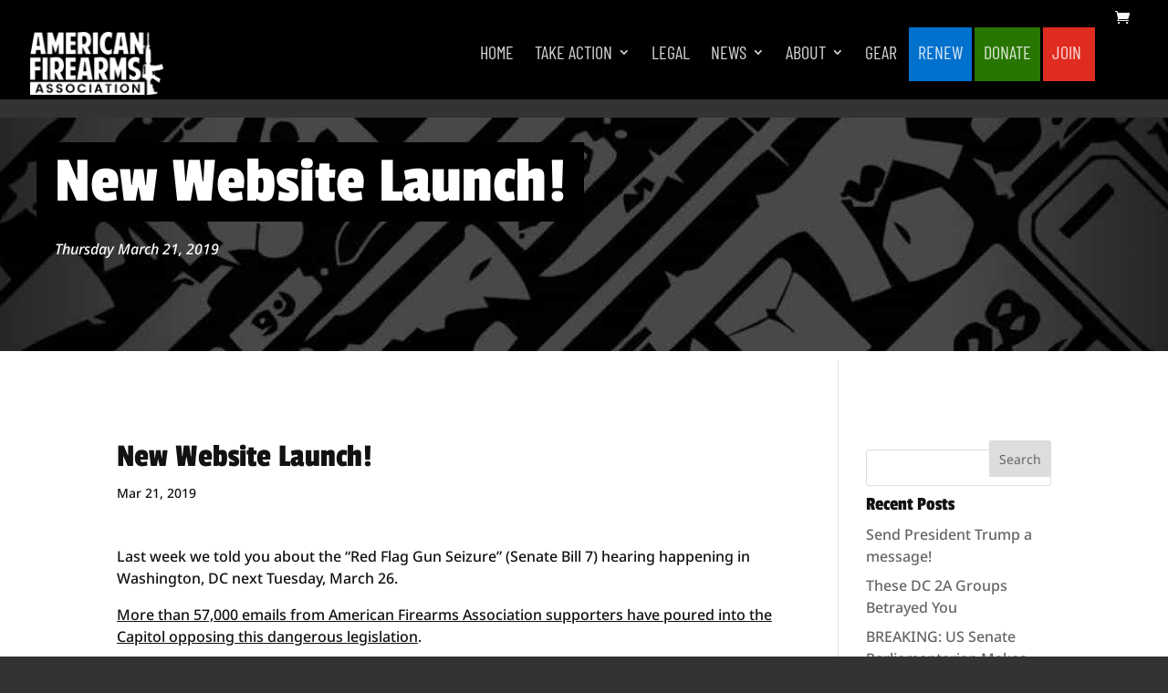

--- FILE ---
content_type: text/css
request_url: https://www.americanfirearmsassociation.org/wp-content/themes/Divi-child/style.css?ver=4.27.5
body_size: -264
content:
/*
Theme Name: One Click Politics
Template: Divi
Author: Child Theme Configurator
Version: 3.21.1567545397
Updated: 2019-09-03 21:16:37

*/



--- FILE ---
content_type: text/css
request_url: https://www.americanfirearmsassociation.org/wp-content/et-cache/global/et-divi-customizer-global.min.css?ver=1766175615
body_size: 4836
content:
body,.et_pb_column_1_2 .et_quote_content blockquote cite,.et_pb_column_1_2 .et_link_content a.et_link_main_url,.et_pb_column_1_3 .et_quote_content blockquote cite,.et_pb_column_3_8 .et_quote_content blockquote cite,.et_pb_column_1_4 .et_quote_content blockquote cite,.et_pb_blog_grid .et_quote_content blockquote cite,.et_pb_column_1_3 .et_link_content a.et_link_main_url,.et_pb_column_3_8 .et_link_content a.et_link_main_url,.et_pb_column_1_4 .et_link_content a.et_link_main_url,.et_pb_blog_grid .et_link_content a.et_link_main_url,body .et_pb_bg_layout_light .et_pb_post p,body .et_pb_bg_layout_dark .et_pb_post p{font-size:16px}.et_pb_slide_content,.et_pb_best_value{font-size:18px}body{color:#121212}h1,h2,h3,h4,h5,h6{color:#121212}body{line-height:1.5em}.woocommerce #respond input#submit,.woocommerce-page #respond input#submit,.woocommerce #content input.button,.woocommerce-page #content input.button,.woocommerce-message,.woocommerce-error,.woocommerce-info{background:#e02b20!important}#et_search_icon:hover,.mobile_menu_bar:before,.mobile_menu_bar:after,.et_toggle_slide_menu:after,.et-social-icon a:hover,.et_pb_sum,.et_pb_pricing li a,.et_pb_pricing_table_button,.et_overlay:before,.entry-summary p.price ins,.woocommerce div.product span.price,.woocommerce-page div.product span.price,.woocommerce #content div.product span.price,.woocommerce-page #content div.product span.price,.woocommerce div.product p.price,.woocommerce-page div.product p.price,.woocommerce #content div.product p.price,.woocommerce-page #content div.product p.price,.et_pb_member_social_links a:hover,.woocommerce .star-rating span:before,.woocommerce-page .star-rating span:before,.et_pb_widget li a:hover,.et_pb_filterable_portfolio .et_pb_portfolio_filters li a.active,.et_pb_filterable_portfolio .et_pb_portofolio_pagination ul li a.active,.et_pb_gallery .et_pb_gallery_pagination ul li a.active,.wp-pagenavi span.current,.wp-pagenavi a:hover,.nav-single a,.tagged_as a,.posted_in a{color:#e02b20}.et_pb_contact_submit,.et_password_protected_form .et_submit_button,.et_pb_bg_layout_light .et_pb_newsletter_button,.comment-reply-link,.form-submit .et_pb_button,.et_pb_bg_layout_light .et_pb_promo_button,.et_pb_bg_layout_light .et_pb_more_button,.woocommerce a.button.alt,.woocommerce-page a.button.alt,.woocommerce button.button.alt,.woocommerce button.button.alt.disabled,.woocommerce-page button.button.alt,.woocommerce-page button.button.alt.disabled,.woocommerce input.button.alt,.woocommerce-page input.button.alt,.woocommerce #respond input#submit.alt,.woocommerce-page #respond input#submit.alt,.woocommerce #content input.button.alt,.woocommerce-page #content input.button.alt,.woocommerce a.button,.woocommerce-page a.button,.woocommerce button.button,.woocommerce-page button.button,.woocommerce input.button,.woocommerce-page input.button,.et_pb_contact p input[type="checkbox"]:checked+label i:before,.et_pb_bg_layout_light.et_pb_module.et_pb_button{color:#e02b20}.footer-widget h4{color:#e02b20}.et-search-form,.nav li ul,.et_mobile_menu,.footer-widget li:before,.et_pb_pricing li:before,blockquote{border-color:#e02b20}.et_pb_counter_amount,.et_pb_featured_table .et_pb_pricing_heading,.et_quote_content,.et_link_content,.et_audio_content,.et_pb_post_slider.et_pb_bg_layout_dark,.et_slide_in_menu_container,.et_pb_contact p input[type="radio"]:checked+label i:before{background-color:#e02b20}.container,.et_pb_row,.et_pb_slider .et_pb_container,.et_pb_fullwidth_section .et_pb_title_container,.et_pb_fullwidth_section .et_pb_title_featured_container,.et_pb_fullwidth_header:not(.et_pb_fullscreen) .et_pb_fullwidth_header_container{max-width:1200px}.et_boxed_layout #page-container,.et_boxed_layout.et_non_fixed_nav.et_transparent_nav #page-container #top-header,.et_boxed_layout.et_non_fixed_nav.et_transparent_nav #page-container #main-header,.et_fixed_nav.et_boxed_layout #page-container #top-header,.et_fixed_nav.et_boxed_layout #page-container #main-header,.et_boxed_layout #page-container .container,.et_boxed_layout #page-container .et_pb_row{max-width:1360px}a{color:#e02b20}#main-header,#main-header .nav li ul,.et-search-form,#main-header .et_mobile_menu{background-color:#000000}.et_secondary_nav_enabled #page-container #top-header{background-color:#0a0a0a!important}#et-secondary-nav li ul{background-color:#0a0a0a}#et-secondary-nav li ul{background-color:#ffffff}#et-secondary-nav li ul a{color:#1f1f1f}.et_header_style_centered .mobile_nav .select_page,.et_header_style_split .mobile_nav .select_page,.et_nav_text_color_light #top-menu>li>a,.et_nav_text_color_dark #top-menu>li>a,#top-menu a,.et_mobile_menu li a,.et_nav_text_color_light .et_mobile_menu li a,.et_nav_text_color_dark .et_mobile_menu li a,#et_search_icon:before,.et_search_form_container input,span.et_close_search_field:after,#et-top-navigation .et-cart-info{color:rgba(255,255,255,0.83)}.et_search_form_container input::-moz-placeholder{color:rgba(255,255,255,0.83)}.et_search_form_container input::-webkit-input-placeholder{color:rgba(255,255,255,0.83)}.et_search_form_container input:-ms-input-placeholder{color:rgba(255,255,255,0.83)}#main-header .nav li ul a{color:#ffffff}#top-menu li a{font-size:20px}body.et_vertical_nav .container.et_search_form_container .et-search-form input{font-size:20px!important}#top-menu li a,.et_search_form_container input{font-weight:normal;font-style:normal;text-transform:uppercase;text-decoration:none}.et_search_form_container input::-moz-placeholder{font-weight:normal;font-style:normal;text-transform:uppercase;text-decoration:none}.et_search_form_container input::-webkit-input-placeholder{font-weight:normal;font-style:normal;text-transform:uppercase;text-decoration:none}.et_search_form_container input:-ms-input-placeholder{font-weight:normal;font-style:normal;text-transform:uppercase;text-decoration:none}#top-menu li.current-menu-ancestor>a,#top-menu li.current-menu-item>a,#top-menu li.current_page_item>a{color:#e02b20}#main-footer{background-color:#0c0c0c}#footer-widgets .footer-widget a,#footer-widgets .footer-widget li a,#footer-widgets .footer-widget li a:hover{color:#e02b20}#main-footer .footer-widget h4,#main-footer .widget_block h1,#main-footer .widget_block h2,#main-footer .widget_block h3,#main-footer .widget_block h4,#main-footer .widget_block h5,#main-footer .widget_block h6{color:#ffffff}.footer-widget li:before{border-color:#b5b5b5}.footer-widget .et_pb_widget div,.footer-widget .et_pb_widget ul,.footer-widget .et_pb_widget ol,.footer-widget .et_pb_widget label{line-height:1.7em}#footer-widgets .footer-widget li:before{top:10.6px}#et-footer-nav{background-color:#000000}.bottom-nav,.bottom-nav a,.bottom-nav li.current-menu-item a{color:#ffffff}#et-footer-nav .bottom-nav li.current-menu-item a{color:rgba(255,255,255,0.85)}.bottom-nav,.bottom-nav a{font-size:16px}#footer-bottom{background-color:#000000}#footer-info,#footer-info a{color:rgba(255,255,255,0.62)}#footer-info,#footer-info a{font-weight:normal;font-style:normal;text-transform:uppercase;text-decoration:none}#footer-info{font-size:12px}#footer-bottom .et-social-icon a{font-size:17px}#footer-bottom .et-social-icon a{color:rgba(255,255,255,0.37)}.woocommerce a.button.alt,.woocommerce-page a.button.alt,.woocommerce button.button.alt,.woocommerce button.button.alt.disabled,.woocommerce-page button.button.alt,.woocommerce-page button.button.alt.disabled,.woocommerce input.button.alt,.woocommerce-page input.button.alt,.woocommerce #respond input#submit.alt,.woocommerce-page #respond input#submit.alt,.woocommerce #content input.button.alt,.woocommerce-page #content input.button.alt,.woocommerce a.button,.woocommerce-page a.button,.woocommerce button.button,.woocommerce-page button.button,.woocommerce input.button,.woocommerce-page input.button,.woocommerce #respond input#submit,.woocommerce-page #respond input#submit,.woocommerce #content input.button,.woocommerce-page #content input.button,.woocommerce-message a.button.wc-forward,body .et_pb_button{background-color:#e02b20;border-width:0px!important;border-radius:0px;font-weight:normal;font-style:normal;text-transform:uppercase;text-decoration:none;}.woocommerce.et_pb_button_helper_class a.button.alt,.woocommerce-page.et_pb_button_helper_class a.button.alt,.woocommerce.et_pb_button_helper_class button.button.alt,.woocommerce.et_pb_button_helper_class button.button.alt.disabled,.woocommerce-page.et_pb_button_helper_class button.button.alt,.woocommerce-page.et_pb_button_helper_class button.button.alt.disabled,.woocommerce.et_pb_button_helper_class input.button.alt,.woocommerce-page.et_pb_button_helper_class input.button.alt,.woocommerce.et_pb_button_helper_class #respond input#submit.alt,.woocommerce-page.et_pb_button_helper_class #respond input#submit.alt,.woocommerce.et_pb_button_helper_class #content input.button.alt,.woocommerce-page.et_pb_button_helper_class #content input.button.alt,.woocommerce.et_pb_button_helper_class a.button,.woocommerce-page.et_pb_button_helper_class a.button,.woocommerce.et_pb_button_helper_class button.button,.woocommerce-page.et_pb_button_helper_class button.button,.woocommerce.et_pb_button_helper_class input.button,.woocommerce-page.et_pb_button_helper_class input.button,.woocommerce.et_pb_button_helper_class #respond input#submit,.woocommerce-page.et_pb_button_helper_class #respond input#submit,.woocommerce.et_pb_button_helper_class #content input.button,.woocommerce-page.et_pb_button_helper_class #content input.button,body.et_pb_button_helper_class .et_pb_button,body.et_pb_button_helper_class .et_pb_module.et_pb_button{color:#ffffff}.woocommerce a.button.alt:after,.woocommerce-page a.button.alt:after,.woocommerce button.button.alt:after,.woocommerce-page button.button.alt:after,.woocommerce input.button.alt:after,.woocommerce-page input.button.alt:after,.woocommerce #respond input#submit.alt:after,.woocommerce-page #respond input#submit.alt:after,.woocommerce #content input.button.alt:after,.woocommerce-page #content input.button.alt:after,.woocommerce a.button:after,.woocommerce-page a.button:after,.woocommerce button.button:after,.woocommerce-page button.button:after,.woocommerce input.button:after,.woocommerce-page input.button:after,.woocommerce #respond input#submit:after,.woocommerce-page #respond input#submit:after,.woocommerce #content input.button:after,.woocommerce-page #content input.button:after,body .et_pb_button:after{content:'9';font-size:20px}body .et_pb_bg_layout_light.et_pb_button:hover,body .et_pb_bg_layout_light .et_pb_button:hover,body .et_pb_button:hover{color:#ffffff!important;background-color:#aa1717;border-radius:0px}.woocommerce a.button.alt:hover,.woocommerce-page a.button.alt:hover,.woocommerce button.button.alt:hover,.woocommerce button.button.alt.disabled:hover,.woocommerce-page button.button.alt:hover,.woocommerce-page button.button.alt.disabled:hover,.woocommerce input.button.alt:hover,.woocommerce-page input.button.alt:hover,.woocommerce #respond input#submit.alt:hover,.woocommerce-page #respond input#submit.alt:hover,.woocommerce #content input.button.alt:hover,.woocommerce-page #content input.button.alt:hover,.woocommerce a.button:hover,.woocommerce-page a.button:hover,.woocommerce button.button:hover,.woocommerce-page button.button:hover,.woocommerce input.button:hover,.woocommerce-page input.button:hover,.woocommerce #respond input#submit:hover,.woocommerce-page #respond input#submit:hover,.woocommerce #content input.button:hover,.woocommerce-page #content input.button:hover{color:#ffffff!important;background-color:#aa1717!important;border-radius:0px}@media only screen and (min-width:981px){#main-footer .footer-widget h4,#main-footer .widget_block h1,#main-footer .widget_block h2,#main-footer .widget_block h3,#main-footer .widget_block h4,#main-footer .widget_block h5,#main-footer .widget_block h6{font-size:22px}.et_header_style_left #et-top-navigation,.et_header_style_split #et-top-navigation{padding:25px 0 0 0}.et_header_style_left #et-top-navigation nav>ul>li>a,.et_header_style_split #et-top-navigation nav>ul>li>a{padding-bottom:25px}.et_header_style_split .centered-inline-logo-wrap{width:50px;margin:-50px 0}.et_header_style_split .centered-inline-logo-wrap #logo{max-height:50px}.et_pb_svg_logo.et_header_style_split .centered-inline-logo-wrap #logo{height:50px}.et_header_style_centered #top-menu>li>a{padding-bottom:9px}.et_header_style_slide #et-top-navigation,.et_header_style_fullscreen #et-top-navigation{padding:16px 0 16px 0!important}.et_header_style_centered #main-header .logo_container{height:50px}#logo{max-height:70%}.et_pb_svg_logo #logo{height:70%}.et_header_style_centered.et_hide_primary_logo #main-header:not(.et-fixed-header) .logo_container,.et_header_style_centered.et_hide_fixed_logo #main-header.et-fixed-header .logo_container{height:9px}.et_fixed_nav #page-container .et-fixed-header#top-header{background-color:#e02b20!important}.et_fixed_nav #page-container .et-fixed-header#top-header #et-secondary-nav li ul{background-color:#e02b20}.et-fixed-header #top-menu li a{font-size:15px}.et-fixed-header #top-menu a,.et-fixed-header #et_search_icon:before,.et-fixed-header #et_top_search .et-search-form input,.et-fixed-header .et_search_form_container input,.et-fixed-header .et_close_search_field:after,.et-fixed-header #et-top-navigation .et-cart-info{color:#ffffff!important}.et-fixed-header .et_search_form_container input::-moz-placeholder{color:#ffffff!important}.et-fixed-header .et_search_form_container input::-webkit-input-placeholder{color:#ffffff!important}.et-fixed-header .et_search_form_container input:-ms-input-placeholder{color:#ffffff!important}.et-fixed-header #top-menu li.current-menu-ancestor>a,.et-fixed-header #top-menu li.current-menu-item>a,.et-fixed-header #top-menu li.current_page_item>a{color:#e02b20!important}}@media only screen and (min-width:1500px){.et_pb_row{padding:30px 0}.et_pb_section{padding:60px 0}.single.et_pb_pagebuilder_layout.et_full_width_page .et_post_meta_wrapper{padding-top:90px}.et_pb_fullwidth_section{padding:0}}h1,h1.et_pb_contact_main_title,.et_pb_title_container h1{font-size:36px}h2,.product .related h2,.et_pb_column_1_2 .et_quote_content blockquote p{font-size:30px}h3{font-size:26px}h4,.et_pb_circle_counter h3,.et_pb_number_counter h3,.et_pb_column_1_3 .et_pb_post h2,.et_pb_column_1_4 .et_pb_post h2,.et_pb_blog_grid h2,.et_pb_column_1_3 .et_quote_content blockquote p,.et_pb_column_3_8 .et_quote_content blockquote p,.et_pb_column_1_4 .et_quote_content blockquote p,.et_pb_blog_grid .et_quote_content blockquote p,.et_pb_column_1_3 .et_link_content h2,.et_pb_column_3_8 .et_link_content h2,.et_pb_column_1_4 .et_link_content h2,.et_pb_blog_grid .et_link_content h2,.et_pb_column_1_3 .et_audio_content h2,.et_pb_column_3_8 .et_audio_content h2,.et_pb_column_1_4 .et_audio_content h2,.et_pb_blog_grid .et_audio_content h2,.et_pb_column_3_8 .et_pb_audio_module_content h2,.et_pb_column_1_3 .et_pb_audio_module_content h2,.et_pb_gallery_grid .et_pb_gallery_item h3,.et_pb_portfolio_grid .et_pb_portfolio_item h2,.et_pb_filterable_portfolio_grid .et_pb_portfolio_item h2{font-size:21px}h5{font-size:19px}h6{font-size:16px}.et_pb_slide_description .et_pb_slide_title{font-size:55px}.woocommerce ul.products li.product h3,.woocommerce-page ul.products li.product h3,.et_pb_gallery_grid .et_pb_gallery_item h3,.et_pb_portfolio_grid .et_pb_portfolio_item h2,.et_pb_filterable_portfolio_grid .et_pb_portfolio_item h2,.et_pb_column_1_4 .et_pb_audio_module_content h2{font-size:19px}	h1,h2,h3,h4,h5,h6{font-family:'Passion One',display}body,input,textarea,select{font-family:'Noto Sans',Helvetica,Arial,Lucida,sans-serif}#main-header,#et-top-navigation{font-family:'Barlow Condensed',Helvetica,Arial,Lucida,sans-serif}body.single-product div#sidebar{display:none}div.long-form-survey{color:#000;font-family:Montserrat;font-size:14px!important;font-weight:400}div.long-form-survey
legend{font-weight:400!important;font-size:14px!important}div.long-form-survey
input[type=submit]{border:0px!important;border-radius:0px!important;color:#fff!important}div.long-form-survey
input:hover{cursor:pointer}div.long-form-survey
fieldset.gfield--type-radio legend{text-indent:-13px!important;margin-left:12px;line-height:1.3em}div.long-form-survey
fieldset.gfield--type-radio div.gfield_radio{margin-left:12px!important}fieldset.confirmation label{font-size:13px!important;line-height:1.3em;margin-left:5px}div.survey-footer-menu div.et_pb_menu__menu{display:block!important}div.survey-footer-menu div.et_mobile_nav_menu{display:none!important}body.single-petition .gform_body{color:#fff}@media only screen and (max-width:879px){div.long-form-survey
fieldset.gfield--type-radio legend.gform-field-label{font-size:18px!important}div.long-form-survey
input[type=radio]{scale:1.2!important}input[type=checkbox]{scale:1.2!important}div.long-form-survey
fieldset.gfield--type-radio
label{font-size:18px!important}}div.cert-bg-top{background-image:url(https://www.americanfirearmsassociation.org/wp-content/uploads/2024/01/border-top-v2.png),url(https://www.americanfirearmsassociation.org/wp-content/uploads/2024/01/cert-bg-v2.jpg);background-position:top center,center center;background-repeat:repeat-x,repeat;background-size:90px auto,auto auto;height:90px}div.cert-bg{background:url(https://www.americanfirearmsassociation.org/wp-content/uploads/2024/01/cert-bg-v2.jpg) center center repeat}div.cert-bg div.gform-body{max-width:600px;margin:0px auto;padding:0px 30px}div.cert-bg-bottom{background-size:90px auto,auto auto;height:90px;background-image:url(https://www.americanfirearmsassociation.org/wp-content/uploads/2024/01/border-bottom-v2.png),url(https://www.americanfirearmsassociation.org/wp-content/uploads/2024/01/cert-bg-v2.jpg);background-position:bottom center,center center;background-repeat:repeat-x,repeat}div.details{max-width:800px;margin:0px auto;margin-bottom:50px}div.statement{margin-bottom:10px}span.prefix{font-weight:bold;font-family:Times New Roman;text-transform:uppercase;margin-right:5px;color:#c14141;font-style:italic}div.petition-footer-menu div.et_pb_menu__menu{display:block!important}div.petition-footer-menu div.et_mobile_nav_menu{display:none!important}.et-social-google-plus a.icon:before,.et-social-linkedin a.icon:before{content:''!important;display:inline-block!important;background-repeat:no-repeat;position:relative;opacity:60%}.et_pb_social_media_follow .et-social-google-plus a,.et_pb_social_media_follow .et-social-linkedin a{}.et_pb_social_media_follow .et-social-google-plus a.icon:before,.et_pb_social_media_follow .et-social-linkedin a.icon:before{display:block!important}.et-social-linkedin a.icon:before{background:url('https://www.americanfirearmsassociation.org/mewe-white.png');background-size:33px 17px!important}#top-header .et-social-linkedin a.icon:before,#main-footer .et-social-linkedin a.icon:before{height:17px;width:33px;margin-bottom:-1px}.full-width-btn button.gform_button{width:100%;font-weight:800!important}.et-social-google-plus a.icon:before{background:url('https://www.americanfirearmsassociation.org/parler-white.png');background-size:17px 17px!important}#top-header .et-social-google-plus a.icon:before,#main-footer .et-social-google-plus a.icon:before{height:17px;width:17px;margin-bottom:-1px}.et_pb_text ul,.et_pb_text ol{margin:0px 30px}.et_pb_text li:not(:last-child){margin-bottom:0!important}.et_pb_text li{line-height:1.5em!important}.single .et_pb_post{margin-bottom:0px}body.single-post #main-content div.container div#content-area{margin-top:0px!important}body.post-template-default div.et_post_meta_wrapper
img{width:auto!important;max-width:100%!important;position:relative!important}div.custom-post-header{padding:100px 30px;background-position:top center;background-blend-mode:overlay;background-image:url(//www.americanfirearmsassociation.org/wp-content/uploads/2023/03/47898475-gun-wallpaper-min.jpg)!important}div.custom-post-title{max-width:1200px;margin:0px auto}@media only screen and (min-width:981px){div.custom-post-title h1{font-size:64px}}div.custom-post-date{margin-left:20px;font-style:italic;color:#fff}#logo{-webkit-transform:initial}#logo:hover{opacity:0.85}.vertical-align{display:flex;flex-direction:column;justify-content:center}#et-info-email:hover,#et-secondary-menu>ul>li>a:hover,#top-menu-nav>ul>li>a:hover,.et-social-icons a:hover{opacity:1.0;color:#fff}#top-menu li.current-menu-item>a{font-weight:600}#top-menu li.current-menu-item>a:hover{color:#fc2f21}.blue-bg{background-color:#0071cd;padding-right:15px;margin:20px 0px}.blue-bg:hover{background-color:#05599d}.red-bg{background-color:#e02b20;padding-right:15px;margin:20px 0px}.red-bg:hover{background-color:#fc2f21}.green-bg:hover{background-color:#32a106}.green-bg{background-color:#287501;margin:20px 0px}@media only screen and (min-width:981px){.et_header_style_left #et-top-navigation{padding:0!important}ul#top-menu li{padding:20px 10px 0px 10px}ul#top-menu li.red-bg{padding-right:15px}}.et_mobile_menu li a,.nav li li a{font-size:18px;font-weight:400}.et_mobile_menu li.red-bg,.et_mobile_menu li.green_bg{margin:0px;padding:0px}#menu-bottom-menu{text-align:center;font-family:'Barlow Condensed',Helvetica,Arial,Lucida,sans-serif}#menu-bottom-menu li{font-weight:normal!important;text-transform:uppercase}#menu-bottom-menu li a{font-size:18px}h1,h2,h3,h4,h5,h6{font-weight:400}body.single-campaign h1.entry-title,body.single-project h1.entry-title,div.black-bg h1.entry-title,div.custom-post-title h1,div.top-image h1,div.black-bg h1{background-color:#000!important;-webkit-box-decoration-break:clone!important;box-decoration-break:clone!important;color:#fff!important;display:inline!important;padding:4px 20px!important;-webkit-transition:background-color .1s linear!important;transition:background-color .1s linear!important;line-height:1.42857!important;font-size:72px!important}@media all and (max-width:980px){body.single-campaign h1.entry-title,body.single-project h1.entry-title,div.black-bg h1.entry-title,div.custom-post-title h1,div.top-image h1,div.black-bg h1{font-size:36px!important}}div.cta-image img{object-fit:cover}@media all and (max-width:980px){.custom_row{display:-webkit-box;display:-moz-box;display:-ms-flexbox;display:-webkit-flex;display:flex;-webkit-flex-wrap:wrap;flex-wrap:wrap}.first-on-mobile{-webkit-order:1;order:1}.second-on-mobile{-webkit-order:2;order:2}.third-on-mobile{-webkit-order:3;order:3}.fourth-on-mobile{-webkit-order:4;order:4}.custom_row:last-child .et_pb_column:last-child{margin-bottom:30px}}div.copyright{font-weight:800}div.address{margin:0px;padding:0px}div.phone:before{content:"\f095"}div.irs{line-height:140%;margin:20px 0px}@media (min-width:1024px){div.irs{width:50%}}footer#main-footer{background-position:top center;background-blend-mode:overlay;background-image:url(//www.americanfirearmsassociation.org/wp-content/uploads/2023/03/47898475-gun-wallpaper-min.jpg)!important;border-top:5px solid #e02b20!important}h3.sitename{color:#fff;font-size:32px}span.phone{font-size:24px}span.address{font-size:14px;margin:0px;padding:0px;line-height:15px!important}div.disclaimer{color:rgba(255,255,255,0.7)!important;font-size:14px}@media (min-width:981px){#footer-widgets .footer-widget:first-of-type{width:15%}#footer-widgets .footer-widget:nth-of-type(2){width:31%}#footer-widgets .footer-widget:last-of-type{width:42%}}@media (max-width:980px){#footer-widgets .footer-widget:last-of-type{width:100%!important;text-align:center!important}}.et_pb_post{margin-bottom:50px;display:block}.et_pb_post a img{height:200px;object-fit:cover;float:left;width:300px;left:0;margin-right:20px;margin-bottom:10px}.et_pb_post a img.aligncenter{height:inherit;object-fit:inherit;float:none;width:inherit;left:inherit;margin:0px auto}.et_pb_post a img.alignleft{height:inherit;object-fit:inherit;float:left;width:inherit;left:inherit;margin:inherit}.et_pb_post a img.alignright{height:inherit;object-fit:inherit;float:right;width:inherit;left:inherit;margin:inherit}@media only screen and (max-width:980px){.et_pb_post a img{float:none;width:100%;height:250px;object-fit:cover}}@media only screen and (max-width:479px){.et_pb_post a img{float:none;width:100%;height:auto}}.pt-cv-view .pt-cv-title{margin-bottom:0px}h4.pt-cv-title{height:auto!important}div.pt-cv-content-item.pt-cv-2-col{display:block;border-bottom:1px solid #dedede;margin-bottom:20px}div.pt-cv-content-item.pt-cv-2-col:last-child{border-bottom:none}@media only screen and (min-width:981px){div.pt-cv-content-item.pt-cv-2-col:nth-last-child(2){border-bottom:none}}body.post-template-default div.et_post_meta_wrapper img{display:none;margin:0px!important;padding:0px!important}body.single-post .et_pb_post a img{width:70%;float:none;object-fit:contain!important;height:auto;padding-top:10px}@media only screen and (max-width:980px){body.single-post .et_pb_post a img{width:90%}}body.single-post{line-height:1.5em!important}body.single-post p{margin-bottom:0px!important;margin-top:0px!important}body.single-post div{margin-bottom:0px!important;margin-top:0px!important;padding-top:10px}body.single-post .entry-content a{color:#0000ff!important}@media only screen and (min-width:981px){body.single-post .entry-content img.size-full{max-width:60%;height:auto}}tr.ppom-product-base-price,div.product p.price,div.woocommerce-tabs{display:none!important}input.ppom-quantity{border:1px solid #ccc;border-radius:3px}div.ppom-vqmatrix-wrapper
table.table-bordered{border-radius:5px!important}#gform_2 input[type=text],#gform_2 input[type=email]{border:1px solid #ccc!important;border-radius:3px!important}#gform_2 input[type=checkbox],#gform_2 input[type=radio]{width:auto!important}#gform_2 .gform_footer.top_label,#gform_5 .gform_footer.top_label,#gform_6 .gform_footer.top_label{text-align:center!important}input[type=checkbox],input[type=radio]{width:auto}.inline-images .et_pb_image{display:inline-block!important;margin:0px 10px!important}.inline-images{text-align:center!important}.inline-images .et_pb_image img{max-height:180px;width:auto}.gform_button{background-color:red!important;font-weight:bold!important;text-align:center!important;margin:0px auto!important}.non-mobile div.et_pb_menu__menu{display:block!important}.non-mobile div.et_mobile_nav_menu{display:none!important}div.staff-row{display:grid;grid-template-columns:33.33% 33.33% 33.33%;grid-column-gap:30px;grid-row-gap:30px}div#bio
div.staff-row{grid-template-columns:1fr 1fr 1fr 1fr 1fr}@media all and (max-width:979px){div.staff-row{display:grid;grid-template-columns:33.33% 33.33% 33.33%}div#bio
div.staff-row{grid-template-columns:1fr 1fr}}@media all and (max-width:479px){div.staff-row{display:grid;grid-template-columns:100%}div#bio
div.staff-row{grid-template-columns:100%}}div.staff-row div.headshot:hover{opacity:0%;transition:opacity 1s}div.staff-row div.name h2{font-weight:700;font-size:48px;color:black;line-height:1.2em;text-align:leftr;padding:0px}div#bio div.staff-row div.name h2{font-weight:700;font-size:28px;margin-bottom:0px!important;line-height:1.2em!important}div.staff-row div.title h3{font-size:24;color:black;font-weight:300;line-height:1.2em;text-align:left;padding:0px}div#bio div.staff-row div.title h3{font-size:18px}div.staff-row div.twitter{font-size:18px;color:black;font-weight:300;line-height:1.2em;text-align:left;padding:5px 0px}div#bio div.staff-row div.twitter{font-size:14px}

--- FILE ---
content_type: text/css
request_url: https://www.americanfirearmsassociation.org/wp-content/et-cache/1122/et-core-unified-tb-6488-deferred-1122.min.css?ver=1766186483
body_size: 470
content:
div.et_pb_section.et_pb_section_0_tb_footer{background-position:center top;background-blend-mode:darken;background-image:url(https://www.americanfirearmsassociation.org/wp-content/uploads/2022/01/gun-wallpaper-footer-bg.jpg)!important}.et_pb_section_0_tb_footer{border-top-width:5px;border-top-color:#e02b20}.et_pb_section_0_tb_footer.et_pb_section{background-color:rgba(0,0,0,0.71)!important}.et_pb_row_0_tb_footer.et_pb_row,.et_pb_row_1_tb_footer.et_pb_row,.et_pb_row_2_tb_footer.et_pb_row,.et_pb_row_3_tb_footer.et_pb_row{padding-top:0px!important;padding-bottom:0px!important;padding-top:0px;padding-bottom:0px}.et_pb_image_0_tb_footer{text-align:left;margin-left:0}.et_pb_text_0_tb_footer.et_pb_text,.et_pb_menu_0_tb_footer.et_pb_menu ul li.current-menu-item a,.et_pb_menu_1_tb_footer.et_pb_menu ul li.current-menu-item a{color:#FFFFFF!important}.et_pb_text_0_tb_footer h3{font-size:30px;color:#FFFFFF!important}.et_pb_text_1_tb_footer.et_pb_text{color:rgba(255,255,255,0.75)!important}.et_pb_text_1_tb_footer{font-size:14px}.et_pb_section_1_tb_footer.et_pb_section,.et_pb_section_2_tb_footer.et_pb_section,.et_pb_section_3_tb_footer.et_pb_section{padding-top:10px;padding-bottom:10px;background-color:#000000!important}.et_pb_menu_0_tb_footer.et_pb_menu ul li a,.et_pb_menu_1_tb_footer.et_pb_menu ul li a{font-family:'Barlow Semi Condensed',Helvetica,Arial,Lucida,sans-serif;font-weight:300;text-transform:uppercase;font-size:16px;color:#FFFFFF!important}.et_pb_menu_0_tb_footer.et_pb_menu,.et_pb_menu_1_tb_footer.et_pb_menu{background-color:RGBA(255,255,255,0)}.et_pb_menu_0_tb_footer.et_pb_menu .nav li ul,.et_pb_menu_0_tb_footer.et_pb_menu .et_mobile_menu,.et_pb_menu_0_tb_footer.et_pb_menu .et_mobile_menu ul,.et_pb_menu_1_tb_footer.et_pb_menu .nav li ul,.et_pb_menu_1_tb_footer.et_pb_menu .et_mobile_menu,.et_pb_menu_1_tb_footer.et_pb_menu .et_mobile_menu ul{background-color:RGBA(255,255,255,0)!important}.et_pb_menu_0_tb_footer .et_pb_menu_inner_container>.et_pb_menu__logo-wrap,.et_pb_menu_0_tb_footer .et_pb_menu__logo-slot,.et_pb_menu_1_tb_footer .et_pb_menu_inner_container>.et_pb_menu__logo-wrap,.et_pb_menu_1_tb_footer .et_pb_menu__logo-slot{width:auto;max-width:100%}.et_pb_menu_0_tb_footer .et_pb_menu_inner_container>.et_pb_menu__logo-wrap .et_pb_menu__logo img,.et_pb_menu_0_tb_footer .et_pb_menu__logo-slot .et_pb_menu__logo-wrap img,.et_pb_menu_1_tb_footer .et_pb_menu_inner_container>.et_pb_menu__logo-wrap .et_pb_menu__logo img,.et_pb_menu_1_tb_footer .et_pb_menu__logo-slot .et_pb_menu__logo-wrap img{height:auto;max-height:none}.et_pb_menu_0_tb_footer .mobile_nav .mobile_menu_bar:before,.et_pb_menu_0_tb_footer .et_pb_menu__icon.et_pb_menu__search-button,.et_pb_menu_0_tb_footer .et_pb_menu__icon.et_pb_menu__close-search-button,.et_pb_menu_0_tb_footer .et_pb_menu__icon.et_pb_menu__cart-button,.et_pb_menu_1_tb_footer .mobile_nav .mobile_menu_bar:before,.et_pb_menu_1_tb_footer .et_pb_menu__icon.et_pb_menu__search-button,.et_pb_menu_1_tb_footer .et_pb_menu__icon.et_pb_menu__close-search-button,.et_pb_menu_1_tb_footer .et_pb_menu__icon.et_pb_menu__cart-button{color:#e02b20}.et_pb_text_2_tb_footer.et_pb_text{color:rgba(209,209,209,0.53)!important}.et_pb_text_2_tb_footer{font-weight:700;text-transform:uppercase;font-size:12px}@media only screen and (min-width:981px){.et_pb_column_0_tb_footer{width:15%!Important}.et_pb_column_1_tb_footer{width:31%!important}.et_pb_column_2_tb_footer{width:42%!important}}@media only screen and (max-width:980px){.et_pb_section_0_tb_footer{border-top-width:5px;border-top-color:#e02b20}.et_pb_column_0_tb_footer,.et_pb_image_0_tb_footer .et_pb_image_wrap img,.et_pb_column_1_tb_footer,.et_pb_column_2_tb_footer{width:auto}}@media only screen and (max-width:767px){.et_pb_section_0_tb_footer{border-top-width:5px;border-top-color:#e02b20}.et_pb_column_0_tb_footer,.et_pb_image_0_tb_footer .et_pb_image_wrap img,.et_pb_column_1_tb_footer,.et_pb_column_2_tb_footer{width:auto}}